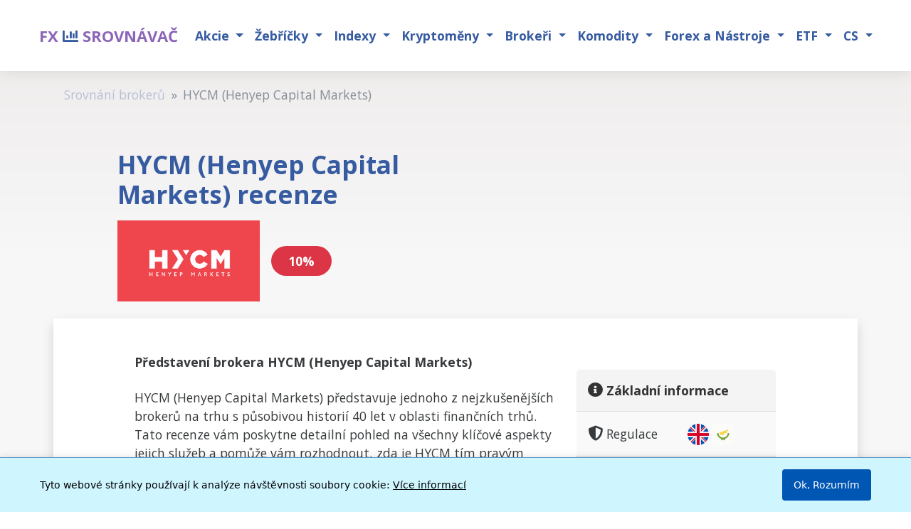

--- FILE ---
content_type: text/html;charset=utf-8
request_url: https://www.forexsrovnavac.cz/recenze/cs/hycm-henyep-capital-markets
body_size: 17896
content:
<!doctype html>
<html class="h-100" lang="cs">
<head>
    <meta charset="utf-8">
    <meta http-equiv="X-UA-Compatible" content="IE=edge">
    <meta name="viewport" content="width=device-width, initial-scale=1, shrink-to-fit=no">
    <title>HYCM (Henyep Capital Markets) recenze, poplatky a (ne)výhody v roce [2026]</title>
    <meta name="description" content="HYCM (Henyep Capital Markets) recenze a naše hodnocení v roce 2026. Poplatky, demo účet, aplikace, minimální vklad a výběr, možnosti obchodování. Více v recenzi HYCM (Henyep Capital Markets)">
    <meta name="robots" content="follow, index, max-snippet:-1, max-video-preview:-1, max-image-preview:large">
    <meta name="google-site-verification" content="l89qOWzX86DJpmFJuEyAAdrpNqhMePOFMZ-WYdHUYjw">
    <meta name="author" content="Martin Krpenský">
    <meta property="article:published_time" content="2021-05-06T23:01:16+02:00">
    <meta property="article:modified_time" content="2024-11-22T21:17:43+01:00">
    <link rel="canonical" href="https://www.forexsrovnavac.cz/recenze/cs/hycm-henyep-capital-markets">
    <link rel="preload" href="/bower_components/font-awesome/webfonts/fa-brands-400.woff2" as="font" type="font/woff2" crossorigin="anonymous">
    <link rel="preload" href="/bower_components/font-awesome/webfonts/fa-solid-900.woff2" as="font" type="font/woff2" crossorigin="anonymous">
    <link rel="preload" href="/bower_components/font-awesome/webfonts/fa-regular-400.woff2" as="font" type="font/woff2" crossorigin="anonymous">
    <link rel="icon" href="/assets/img/favicon.ico">
    <link rel="stylesheet" href="/style_components/index.min.css">
    <link rel="stylesheet" href="/github_components/yamm/dist/yamm.min.css">
    <link rel="stylesheet" href="/forecast/templates/production/tabbroker.css">
    <meta property="og:title" content="HYCM (Henyep Capital Markets) recenze, poplatky a (ne)výhody v roce [2026]">
    <meta property="og:description" content="HYCM (Henyep Capital Markets) recenze a naše hodnocení v roce 2026. Poplatky, demo účet, aplikace, minimální vklad a výběr, možnosti obchodování. Více v recenzi HYCM (Henyep Capital Markets)">
    <meta property="og:locale" content="cs-CZ">
    <meta property="og:type" content="article">
    <meta property="og:site_name" content="ForexSrovnavac.cz">
    <meta property="og:url" content="https://www.forexsrovnavac.cz/recenze/cs/hycm-henyep-capital-markets">
    <meta property="og:image" content="https://www.forexsrovnavac.cz/logo/hycm-henyep-capital-markets">
    <meta property="og:image:alt" content="HYCM (Henyep Capital Markets) logo">
<link rel="preload" href="https://fonts.googleapis.com/css2?family=Open+Sans:ital,wght@0,300;0,400;0,500;0,700;1,300;1,400;1,500;1,700&display=swap" as="style" onload="this.onload=null;this.rel='stylesheet'">
	<link rel="alternate" href="https://www.forexsrovnavac.cz/review/en/hycm-henyep-capital-markets" hreflang="en">
	<link rel="alternate" href="https://www.forexsrovnavac.cz/recenze/cs/hycm-henyep-capital-markets" hreflang="cs">
	<link rel="alternate" href="https://www.forexsrovnavac.cz/erfahrungen/de/hycm-henyep-capital-markets" hreflang="de">
	<link rel="alternate" href="https://www.forexsrovnavac.cz/opinie/pl/hycm-henyep-capital-markets" hreflang="pl">
	<link rel="alternate" href="https://www.forexsrovnavac.cz/recensie/nl/hycm-henyep-capital-markets" hreflang="nl">
	<link rel="alternate" href="https://www.forexsrovnavac.cz/avis/fr/hycm-henyep-capital-markets" hreflang="fr">
	<link rel="alternate" href="https://www.forexsrovnavac.cz/opiniones/es/hycm-henyep-capital-markets" hreflang="es">
	<link rel="alternate" href="https://www.forexsrovnavac.cz/recensione/it/hycm-henyep-capital-markets" hreflang="it">
	<link rel="alternate" href="https://www.forexsrovnavac.cz/recenzia/sk/hycm-henyep-capital-markets" hreflang="sk">
	<link rel="alternate" href="https://www.forexsrovnavac.cz/recenzii/ro/hycm-henyep-capital-markets" hreflang="ro">
<script async src="https://www.googletagmanager.com/gtag/js?id=G-EQY2DNX7JQ"></script>
<script>
  window.dataLayer = window.dataLayer || [];
  function gtag(){dataLayer.push(arguments);}
  gtag('js', new Date());
  gtag('config', 'G-EQY2DNX7JQ');
</script>
<script src="/forecast/templates/production/cookie/cookiecs.js" defer></script>
<script type="application/ld+json">
{
  "@context": "https://schema.org",
  "@type": "WebSite",
  "name": "Forex Srovnávač",
  "alternateName": "Forexsrovnávač",
  "url": "https://www.forexsrovnavac.cz",
  "inLanguage": "cs",
  "publisher": {
    "@type": "Organization",
    "name": "Forexsrovnávač",
    "url": "https://www.forexsrovnavac.cz"
  }
}
</script><script type="application/ld+json"> { "@context": "https://schema.org/", "@type": "Product", "name": "HYCM (Henyep Capital Markets)", "review": { "@type": "Review", "reviewRating": { "@type": "Rating", "ratingValue": "10", "bestRating": "100", "worstRating": "0" }, "author": { "@type": "Person", "name": "Martin Krpenský" }, "reviewBody": "Recenze brokera HYCM (Henyep Capital Markets)" }, "positiveNotes": { "@type": "ItemList", "itemListElement": [          { "@type": "ListItem", "position": 1, "name": "Aplikace nabízí alespoň 20 video kurzů od MTE-Media, které jsou rozděleny podle úrovně zkušeností." }      , { "@type": "ListItem", "position": 2, "name": "Kryptoměnové CFD jsou dostupné prostřednictvím entity regulované CIMA na Kajmanských ostrovech." }      , { "@type": "ListItem", "position": 3, "name": "Burzovně obchodované cenné papíry (non-CFD) jsou dostupné prostřednictvím samostatné platformy Henyep Securities." }      , { "@type": "ListItem", "position": 4, "name": "Účet HYCM Raw nabízí konkurenceschopné ceny, s celkovými náklady asi 0,6 pipů pro EUR/USD (po započítání provize)." }        ] }, "negativeNotes": { "@type": "ItemList", "itemListElement": [          { "@type": "ListItem", "position": 1, "name": "Ačkoliv se vzdělávací obsah zlepšil, je stále omezený ve srovnání s nejlepšími brokery v této kategorii." }      , { "@type": "ListItem", "position": 2, "name": "HYCM entity neposkytuje žádnou regulatorní ochranu pro investory." }      , { "@type": "ListItem", "position": 3, "name": "Kryptoměnové CFD nejsou nabízeny EU entitou HYCM (a jsou omezeny kvůli regulacím ve Velké Británii pro maloobchodní klienty)." }        ] } } </script>
<script type="application/ld+json"> { "@context": "https://schema.org", "@type": "Article", "headline": "HYCM (Henyep Capital Markets) recenze", "image": "https://www.forexsrovnavac.cz/mag/wp-content/uploads/gravatar/author-mag-1.jpeg", "author": { "@type": "Person", "name": "Martin Krpenský", "url": "https://www.forexsrovnavac.cz/mag/author/mag/", "image": "https://www.forexsrovnavac.cz/mag/wp-content/uploads/gravatar/author-mag-1.jpeg", "description": "Specializuji se na bezpečnost v oblasti brokerů, s důrazem na rychlé rozpoznání podvodných brokerů a ochranu uživatelů před jejich praktikami. Díky mým zkušenostem s brokerským prostředím a podrobným znalostem regulačních pravidel nejen odhaluji rizika, ale také poskytuji analýzy trhu, které uživatelům pomáhají lépe se orientovat ve finančních příležitostech a hrozbách." }, "datePublished": "2021-05-06 23:01:16.368", "dateModified": "2024-11-22 21:17:43.58", "mainEntityOfPage": { "@type": "WebPage", "@id": "https://www.forexsrovnavac.cz/recenze/cs/hycm-henyep-capital-markets" } } </script>
<style> h1, h2, h3 { color: #365ba1; margin: 30px 0 15px 0; padding: 0; line-height: 1.2; } h1:hover, h2:hover, h3:hover { color: #F2BB05; transition: color 0.3s ease; } .h1-mobile { font-size: 3rem; font-weight: 700; } @media (max-width: 575.98px) { .h1-mobile { font-size: 2.2rem; } h1, h2, h3 { text-align: center; margin: 35px 0 15px 0; } } h1 { font-size: 32px; font-weight: 700; margin-top: 40px; } h2 { font-size: 24px; font-weight: 700; border-left: 5px solid #F2BB05; padding-left: 12px; margin-top: 30px; } h3 { font-size: 20px; font-weight: 400; color: #293b61; border-left: 5px solid #F2BB05; padding-left: 12px; margin-top: 25px; } </style>
<script type="application/ld+json">  </script>
</head>
<body class="d-flex flex-column h-100">
<header class="sticky-top -fixed-top" itemscope itemtype="http://schema.org/WPHeader">
    <nav class="navbar navbar-expand-lg navbar-light bg-light yamm" data-spy="affix" data-offset-top="556" itemscope itemtype="http://schema.org/SiteNavigationElement">
        <div class="container">
                <a class="navbar-brand text-uppercase text-secondary font-weight-bold mr-3" href="/cs" itemprop="url">
                <span>
                    FX
                </span>
                <i class="far fa-chart-bar text-primary font-weight-bold" aria-hidden="true" role="img"></i>
                <span itemprop="name">SROVNÁVAČ</span>
                
            </a>
            <button class="navbar-toggler" type="button" data-toggle="collapse" data-target="#navbar-container" aria-controls="navbar-container" aria-expanded="false" aria-label="Toggle navigation">
                <span class="navbar-toggler-icon"></span>
            </button>

            <div class="collapse navbar-collapse" id="navbar-container">
                

<ul class="navbar-nav mr-auto" itemscope itemtype="https://schema.org/SiteNavigationElement">
 <li class="active dropdown yamm-fw">
   <a class="nav-link dropdown-toggle" data-toggle="dropdown" href="#" itemprop="url">
     <span itemprop="name">Akcie</span>
     <span class="sr-only">(current)</span>
   </a>
   <div class="dropdown-menu">
     <div class="yamm-content">
       <div class="row">
         <div class="col-sm-4">
           Populární akcie
           <small class="text-icons">
             <i class="fas fa-chart-line" role="img"></i>
           </small>
           <ul class="list-unstyled">
             <li><a class="dropdown-item" href="/cs/americke-akcie-kurzy/tesla" itemprop="url"><span itemprop="name">Tesla</span></a></li>
             <li><a class="dropdown-item" href="/cs/ceske-akcie-kurzy/cez" itemprop="url"><span itemprop="name">ČEZ</span></a></li>
             <li><a class="dropdown-item" href="/cs/americke-akcie-kurzy/apple" itemprop="url"><span itemprop="name">Apple</span></a></li>
             <li><a class="dropdown-item" href="/cs/americke-akcie-kurzy/amazon" itemprop="url"><span itemprop="name">Amazon</span></a></li>
             <li><a class="dropdown-item" href="/cs/cinske-akcie-kurzy/nio" itemprop="url"><span itemprop="name">NIO</span></a></li>
             <li><a class="dropdown-item" href="/cs/americke-akcie-kurzy/meta-facebook" itemprop="url"><span itemprop="name">Meta</span></a></li>
             <li><a class="dropdown-item" href="/cs/americke-akcie-kurzy/microsoft" itemprop="url"><span itemprop="name">Microsoft</span></a></li>
             <li><a class="dropdown-item" href="/cs/americke-akcie-kurzy/nvidia" itemprop="url"><span itemprop="name">Nvidia</span></a></li>
             <li><a class="dropdown-item" href="/cs/americke-akcie-kurzy/palantir" itemprop="url"><span itemprop="name">Palantir</span></a></li>
             <li><a class="dropdown-item" href="/cs/americke-akcie-kurzy/intel" itemprop="url"><span itemprop="name">Intel</span></a></li>
             <li><a class="dropdown-item" href="/cs/americke-akcie-kurzy/netflix" itemprop="url"><span itemprop="name">Netflix</span></a></li>
             <li><a class="dropdown-item" href="/cs/americke-akcie-kurzy/alphabet-google" itemprop="url"><span itemprop="name">Google</span></a></li>
             <li><a class="dropdown-item" href="/cs/usa-mid-cap-akcie-kurzy/novavax" itemprop="url"><span itemprop="name">Novavax</span></a></li>
           </ul>
         </div>
         <div class="col-sm-4">
           Evropa
           <small class="text-icons">
             <i class="fas fa-globe-europe" role="img"></i>
           </small>
           <ul class="list-unstyled">
             <li><a class="dropdown-item" href="/cs/ceske-akcie-kurzy" itemprop="url"><span itemprop="name">Česko</span></a></li>
             <li><a class="dropdown-item" href="/cs/francouzske-akcie-kurzy" itemprop="url"><span itemprop="name">Francie</span></a></li>
             <li><a class="dropdown-item" href="/cs/britske-akcie-kurzy" itemprop="url"><span itemprop="name">Velká Británie</span></a></li>
             <li><a class="dropdown-item" href="/cs/nemecke-akcie-kurzy" itemprop="url"><span itemprop="name">Německo</span></a></li>
             <li><a class="dropdown-item" href="/cs/nizozemske-akcie-kurzy" itemprop="url"><span itemprop="name">Nizozemsko</span></a></li>
             <li><a class="dropdown-item" href="/cs/spanelske-akcie-kurzy" itemprop="url"><span itemprop="name">Španělsko</span></a></li>
             <li><a class="dropdown-item" href="/cs/italske-akcie-kurzy" itemprop="url"><span itemprop="name">Itálie</span></a></li>
             <li><a class="dropdown-item" href="/cs/svycarske-akcie-kurzy" itemprop="url"><span itemprop="name">Švýcarsko</span></a></li>
             <li><a class="dropdown-item" href="/cs/finske-akcie-kurzy" itemprop="url"><span itemprop="name">Finsko</span></a></li>
             <li><a class="dropdown-item" href="/cs/rakouske-akcie-kurzy" itemprop="url"><span itemprop="name">Rakousko</span></a></li>
             <li><a class="dropdown-item" href="/cs/danske-akcie-kurzy" itemprop="url"><span itemprop="name">Dánsko</span></a></li>
             <li><a class="dropdown-item" href="/cs/irske-akcie-kurzy" itemprop="url"><span itemprop="name">Irsko</span></a></li>
             <li><a class="dropdown-item" href="/cs/polske-akcie-kurzy" itemprop="url"><span itemprop="name">Polsko</span></a></li>
             <li><a class="dropdown-item" href="/cs/svedske-akcie-kurzy" itemprop="url"><span itemprop="name">Švédsko</span></a></li>
             <li><a class="dropdown-item" href="/cs/norske-akcie-kurzy" itemprop="url"><span itemprop="name">Norsko</span></a></li>
             <li><a class="dropdown-item" href="/cs/recke-akcie-kurzy" itemprop="url"><span itemprop="name">Řecko</span></a></li>
           </ul>
         </div>
         <div class="col-sm-4">
           USA
           <small class="text-icons">
             <i class="fas fa-flag-usa" role="img"></i>
           </small>
           <ul class="list-unstyled">
             <li><a class="dropdown-item" href="/cs/americke-akcie-kurzy" itemprop="url"><span itemprop="name">USA akcie - BIG CAP</span></a></li>
             <li><a class="dropdown-item" href="/cs/usa-mid-cap-akcie-kurzy" itemprop="url"><span itemprop="name">Mid cap</span></a></li>
             <li><a class="dropdown-item" href="/cs/small-cap-akcie-kurzy" itemprop="url"><span itemprop="name">Small cap</span></a></li>
             <li><a class="dropdown-item" href="/cs/micro-cap-akcie-kurzy" itemprop="url"><span itemprop="name">Micro cap</span></a></li>
             <li><a class="dropdown-item" href="/cs/nove-akcie-na-americke-burze-kurzy" itemprop="url"><span itemprop="name">Nové akcie v USA</span></a></li>
             <li><a class="dropdown-item" href="/cs/ipo-2022-kurzy" itemprop="url"><span itemprop="name">IPO 2022</span></a></li>
             <li><a class="dropdown-item" href="/cs/ipo-kurzy" itemprop="url"><span itemprop="name">IPO 2021</span></a></li>
             <li><a class="dropdown-item" href="/cs/bitcoin-akcie-kurzy" itemprop="url"><span itemprop="name">Bitcoin akcie</span></a></li>
           </ul>
         </div>
       </div>
       <div class="row mt-3">
         <div class="col-sm-4">
           Svět
           <small class="text-icons">
             <i class="fas fa-globe" role="img"></i>
           </small>
           <ul class="list-unstyled">
             <li><a class="dropdown-item" href="/cs/cinske-akcie-kurzy" itemprop="url"><span itemprop="name">Čína</span></a></li>
             <li><a class="dropdown-item" href="/cs/hong-kong-akcie-kurzy" itemprop="url"><span itemprop="name">Hong Kong</span></a></li>
             <li><a class="dropdown-item" href="/cs/australske-akcie-kurzy" itemprop="url"><span itemprop="name">Austrálie</span></a></li>
             <li><a class="dropdown-item" href="/cs/kanadske-akcie-kurzy" itemprop="url"><span itemprop="name">Kanada</span></a></li>
             <li><a class="dropdown-item" href="/cs/japonske-akcie-kurzy" itemprop="url"><span itemprop="name">Japonsko</span></a></li>
             <li><a class="dropdown-item" href="/cs/jizni-korea-akcie-kurzy" itemprop="url"><span itemprop="name">Jižní Korea</span></a></li>
             <li><a class="dropdown-item" href="/cs/akcie-novy-zeland-kurzy" itemprop="url"><span itemprop="name">Nový Zéland</span></a></li>
             <li><a class="dropdown-item" href="/cs/izraelske-akcie-kurzy" itemprop="url"><span itemprop="name">Izrael</span></a></li>
             <li><a class="dropdown-item" href="/cs/singapurske-akcie-kurzy" itemprop="url"><span itemprop="name">Singapur</span></a></li>
             <li><a class="dropdown-item" href="/cs/brazilske-akcie-kurzy" itemprop="url"><span itemprop="name">Brazílie</span></a></li>
             <li><a class="dropdown-item" href="/cs/jihoafricke-akcie-kurzy" itemprop="url"><span itemprop="name">Jižní Afrika</span></a></li>
             <li><a class="dropdown-item" href="/cs/saudsko-arabske-akcie-kurzy" itemprop="url"><span itemprop="name">Saúdská Arábie</span></a></li>
             <li><a class="dropdown-item" href="/cs/turecke-akcie-kurzy" itemprop="url"><span itemprop="name">Turecko</span></a></li>
             <li><a class="dropdown-item" href="/cs/indoneske-akcie-kurzy" itemprop="url"><span itemprop="name">Indonésie</span></a></li>
             <li><a class="dropdown-item" href="/cs/malajsijske-akcie-kurzy" itemprop="url"><span itemprop="name">Malajsie</span></a></li>
             <li><a class="dropdown-item" href="/cs/indicke-akcie-kurzy" itemprop="url"><span itemprop="name">Indie</span></a></li>
             <li><a class="dropdown-item" href="/cs/taiwanske-akcie-kurzy" itemprop="url"><span itemprop="name">Taiwan</span></a></li>
             <li><a class="dropdown-item" href="/cs/thajske-akcie-kurzy" itemprop="url"><span itemprop="name">Thajsko</span></a></li>
             <li><a class="dropdown-item" href="/cs/ruske-akcie-kurzy" itemprop="url"><span itemprop="name">Rusko</span></a></li>
           </ul>
         </div>
         <div class="col-sm-4">
           Dividendové akcie
           <small class="text-icons">
             <i class="fas fa-money-bill-wave" role="img"></i>
           </small>
           <ul class="list-unstyled">
             <li><a class="dropdown-item" href="/cs/dividendovi-aristokrate-akcie-kurzy" itemprop="url"><span itemprop="name">👑 Dividendoví aristokraté</span></a></li>
             <li><a class="dropdown-item" href="/cs/dividendovi-kralove-akcie-kurzy" itemprop="url"><span itemprop="name">🤴 Dividendoví králové</span></a></li>
             <li><a class="dropdown-item" href="/mag/14-akcii-ktere-vyplaceji-mesicni-dividendu/" itemprop="url"><span itemprop="name">Měsíční dividendy</span></a></li>
             <li><a class="dropdown-item" href="/cs/americke-dividendove-akcie-kurzy" itemprop="url"><span itemprop="name">Americké dividendové akcie</span></a></li>
             <li><a class="dropdown-item" href="/mag/ceske-dividendove-akcie/" itemprop="url"><span itemprop="name">České dividendové akcie</span></a></li>
             <li><a class="dropdown-item" href="/mag/nemecke-dividendove-akcie/" itemprop="url"><span itemprop="name">Německé dividendové akcie</span></a></li>
             <li><a class="dropdown-item" href="/mag/nejlepsi-dividendove-akcie-nejvyssi-dividendy-v-roce-2023/" itemprop="url"><span itemprop="name">Nejlepší dividendové akcie</span></a></li>
           </ul>
         </div>
         <div class="col-sm-4">
           Vzdělávání
           <small class="text-icons">
             <i class="fas fa-book" role="img"></i>
           </small>
           <ul class="list-unstyled">
             <li><a class="dropdown-item" href="/mag/rubrika/akcie/" itemprop="url"><span itemprop="name">Co jsou to akcie?</span></a></li>
             <li><a class="dropdown-item" href="/mag/akciovy-trh-zakladni-informace/" itemprop="url"><span itemprop="name">Jak funguje akciový trh?</span></a></li>
             <li><a class="dropdown-item" href="/mag/jak-investovat-a-koupit-akcie-online/" itemprop="url"><span itemprop="name">Jak koupit akcie?</span></a></li>
             <li><a class="dropdown-item" href="/mag/frakcni-akcie/" itemprop="url"><span itemprop="name">Frakční akcie</span></a></li>
             <li><a class="dropdown-item" href="/mag/dividenda/" itemprop="url"><span itemprop="name">Dividendy</span></a></li>
             <li><a class="dropdown-item" href="/mag/novinky-z-akcioveho-trhu-vsechny-nase-clanky/" itemprop="url"><span itemprop="name">Novinky z akciového trhu</span></a></li>
           </ul>
         </div>
       </div>
       <div class="row mt-3">
         <div class="col-sm-12">
           Akcie dle odvětví
           <small class="text-icons">
             <i class="fas fa-industry" role="img"></i>
           </small>
         </div>
         <div class="col-sm-4">
           Doprava
           <ul class="list-unstyled">
             <li><a class="dropdown-item" href="/cs/elektromobily-elektromobilita-akcie-kurzy" itemprop="url"><span itemprop="name">🚘 Elektromobilita</span></a></li>
             <li><a class="dropdown-item" href="/cs/nejvetsi-vyrobci-automobilu-kurzy" itemprop="url"><span itemprop="name">🚗 Výrobci automobilů</span></a></li>
             <li><a class="dropdown-item" href="/cs/nejvetsi-aerolinky-kurzy" itemprop="url"><span itemprop="name">✈️ Aerolinky</span></a></li>
             <li><a class="dropdown-item" href="/cs/nejvetsi-letiste-sveta-kurzy" itemprop="url"><span itemprop="name">🛫 Letiště</span></a></li>
             <li><a class="dropdown-item" href="/cs/vyrobci-letadel-kurzy" itemprop="url"><span itemprop="name">✈️ Výrobci letadel</span></a></li>
             <li><a class="dropdown-item" href="/cs/pristavy-akcie-kurzy" itemprop="url"><span itemprop="name">⚓ Přístavy</span></a></li>
             <li><a class="dropdown-item" href="/cs/zeleznicni-akcie-kurzy" itemprop="url"><span itemprop="name">🚂 Železnice</span></a></li>
             <li><a class="dropdown-item" href="/cs/postovni-akcie-kurzy" itemprop="url"><span itemprop="name">📦 Pošty a Kurýrní služby</span></a></li>
           </ul>
         </div>
         <div class="col-sm-4">
           Technologie a Energie
           <ul class="list-unstyled">
             <li><a class="dropdown-item" href="/cs/technologicke-akcie-kurzy" itemprop="url"><span itemprop="name">💻 Technologie</span></a></li>
             <li><a class="dropdown-item" href="/cs/umela-inteligence-ai-akcie-kurzy" itemprop="url"><span itemprop="name">👨🏻‍💻 Umělá inteligence (AI)</span></a></li>
             <li><a class="dropdown-item" href="/cs/akcie-kvantovych-pocitacu-kurzy" itemprop="url"><span itemprop="name">🎆 Kvantové počítače</span></a></li>
             <li><a class="dropdown-item" href="/cs/vyrobci-cipu-akcie-kurzy" itemprop="url"><span itemprop="name">📟 Čipy a Polovodiče</span></a></li>
             <li><a class="dropdown-item" href="/cs/5g-spolecnosti-kurzy" itemprop="url"><span itemprop="name">📶 Odvětví 5G</span></a></li>
             <li><a class="dropdown-item" href="/cs/e-commerce-akcie-kurzy" itemprop="url"><span itemprop="name">🛍️ E-Commerce</span></a></li>
             <li><a class="dropdown-item" href="/cs/metaverse-akcie-kurzy" itemprop="url"><span itemprop="name">👨‍💻 Metaverse</span></a></li>
             <li><a class="dropdown-item" href="/cs/herni-prumysl-akcie-kurzy" itemprop="url"><span itemprop="name">🎮 Gaming</span></a></li>
           </ul>
           <div class="mt-2">
             Energie a suroviny
           </div>
           <ul class="list-unstyled">
             <li><a class="dropdown-item" href="/cs/energeticke-akcie-kurzy" itemprop="url"><span itemprop="name">🔋 Energetika</span></a></li>
             <li><a class="dropdown-item" href="/cs/ropne-akcie-kurzy" itemprop="url"><span itemprop="name">🛢 Ropa a plyn</span></a></li>
             <li><a class="dropdown-item" href="/cs/akcie-tezaru-zlata-kurzy" itemprop="url"><span itemprop="name">🧈 Zlato</span></a></li>
             <li><a class="dropdown-item" href="/cs/vodikove-akcie-kurzy" itemprop="url"><span itemprop="name">⚛️ Vodík</span></a></li>
             <li><a class="dropdown-item" href="/cs/uranove-akcie-kurzy" itemprop="url"><span itemprop="name">☢︎ Uran</span></a></li>
             <li><a class="dropdown-item" href="/cs/chemikalie-akcie-kurzy" itemprop="url"><span itemprop="name">🧪 Chemikálie</span></a></li>
           </ul>
         </div>
         <div class="col-sm-4">
           Finance a Spotřebitelské zboží
           <ul class="list-unstyled">
             <li><a class="dropdown-item" href="/cs/banky-akcie-kurzy" itemprop="url"><span itemprop="name">🏦 Banky</span></a></li>
             <li><a class="dropdown-item" href="/cs/akcie-pojistoven-kurzy" itemprop="url"><span itemprop="name">🏦 Pojištění</span></a></li>
           </ul>
           <div class="mt-2">
             Spotřebitelské zboží
           </div>
           <ul class="list-unstyled">
             <li><a class="dropdown-item" href="/cs/vyrobci-alkoholu-akcie-kurzy" itemprop="url"><span itemprop="name">🍷 Alkoholické nápoje</span></a></li>
             <li><a class="dropdown-item" href="/cs/restaurace-akcie-kurzy" itemprop="url"><span itemprop="name">🍔 Restaurace</span></a></li>
             <li><a class="dropdown-item" href="/cs/tabakove-akcie-kurzy" itemprop="url"><span itemprop="name">🚬 Tabák</span></a></li>
             <li><a class="dropdown-item" href="/cs/hotely-kurzy" itemprop="url"><span itemprop="name">🏨 Hotely</span></a></li>
             <li><a class="dropdown-item" href="/cs/akcie-seznamky-kurzy" itemprop="url"><span itemprop="name">🥰 Online Seznamky</span></a></li>
           </ul>
           <div class="mt-2">
             Ostatní odvětví
           </div>
           <ul class="list-unstyled">
             <li><a class="dropdown-item" href="/cs/farmaceuticke-spolecnosti-kurzy" itemprop="url"><span itemprop="name">💊 Farmaceutické firmy</span></a></li>
             <li><a class="dropdown-item" href="/cs/vesmirne-akcie-kurzy" itemprop="url"><span itemprop="name">👽 Vesmír</span></a></li>
             <li><a class="dropdown-item" href="/cs/farmarske-akcie-kurzy" itemprop="url"><span itemprop="name">🌾 Zemědělství</span></a></li>
             <li><a class="dropdown-item" href="/mag/akcie-zbrojarskych-firem-investice-v-obrannem-sektoru/" itemprop="url"><span itemprop="name">🛡️ Zbrojařské firmy</span></a></li>
           </ul>
         </div>
       </div>
     </div>
   </div>
 </li>
 <li class="dropdown">
   <a class="nav-link dropdown-toggle" href="#" id="rankingsDropdown" role="button" data-toggle="dropdown" aria-haspopup="true" aria-expanded="false" itemprop="url">
     <span itemprop="name">Žebříčky</span>
   </a>
   <div class="dropdown-menu" aria-labelledby="rankingsDropdown">
     <ul class="list-unstyled">
       <li>
         <a class="dropdown-item" href="/cs/bitcoinove-etf-kurzy" itemprop="url">
           <span itemprop="name">Bitcoinové ETF</span>
         </a>
       </li>
       <li>
         <a class="dropdown-item" href="/cs/nejvetsi-firmy-sveta-seznam" itemprop="url">
           <span itemprop="name">Největší firmy světa (TOP 100)</span>
         </a>
       </li>
       <li>
         <a class="dropdown-item" href="/cs/nejziskovejsi-firmy-sveta-akcie-kurzy" itemprop="url">
           <span itemprop="name">Nejziskovější firmy na světě</span>
         </a>
       </li>
     </ul>
   </div>
 </li>
 <li class="dropdown yamm-fw">
   <a class="nav-link dropdown-toggle" data-toggle="dropdown" href="#" itemprop="url">
     <span itemprop="name">Indexy</span>
   </a>
   <div class="dropdown-menu">
     <div class="yamm-content">
       <div class="row">
         <div class="col-sm-4">
           Přehled indexů
           <small class="text-icons">
             <i class="fas fa-chart-bar" role="img"></i>
           </small>
           <ul class="list-unstyled">
             <li><a class="dropdown-item" href="/cs/burzovni-akciove-indexy-kurzy" itemprop="url"><span itemprop="name">Všechny burzovní indexy</span></a></li>
           </ul>
           <div class="mt-3">
             Seznamy firem dle indexu
           </div>
           <ul class="list-unstyled">
             <li><a class="dropdown-item" href="/mag/seznam-firem-v-indexu-sp-500/" itemprop="url"><span itemprop="name">S&P 500</span></a></li>
             <li><a class="dropdown-item" href="/cs/spolecnosti-v-indexu-dow-jones-kurzy" itemprop="url"><span itemprop="name">Dow Jones 30</span></a></li>
             <li><a class="dropdown-item" href="/cs/seznam-spolecnosti-nasdaq-100-kurzy" itemprop="url"><span itemprop="name">Nasdaq 100</span></a></li>
             <li><a class="dropdown-item" href="/cs/firmy-v-indexu-cac-40-kurzy" itemprop="url"><span itemprop="name">CAC 40</span></a></li>
             <li><a class="dropdown-item" href="/cs/spolecnosti-v-indexu-dax-40-kurzy" itemprop="url"><span itemprop="name">DAX 40</span></a></li>
             <li><a class="dropdown-item" href="/cs/slozeni-indexu-px-akcie-kurzy" itemprop="url"><span itemprop="name">PX</span></a></li>
           </ul>
         </div>
         <div class="col-sm-4">
           Spojené státy
           <small class="text-icons">
             <i class="fas fa-flag-usa" role="img"></i>
           </small>
           <ul class="list-unstyled">
             <li><a class="dropdown-item" href="/cs/burzovni-akciove-indexy-kurzy/sp-500-index-usa" itemprop="url"><span itemprop="name">S&P 500</span></a></li>
             <li><a class="dropdown-item" href="/cs/burzovni-akciove-indexy-kurzy/dow-30-index-usa" itemprop="url"><span itemprop="name">Dow Jones 30</span></a></li>
             <li><a class="dropdown-item" href="/cs/burzovni-akciove-indexy-kurzy/nasdaq-index-usa" itemprop="url"><span itemprop="name">NASDAQ</span></a></li>
             <li><a class="dropdown-item" href="/cs/burzovni-akciove-indexy-kurzy/nyse-composite-dj-usa" itemprop="url"><span itemprop="name">NYSE COMPOSITE (DJ)</span></a></li>
             <li><a class="dropdown-item" href="/cs/burzovni-akciove-indexy-kurzy/nyse-amex-composite-index-usa" itemprop="url"><span itemprop="name">NYSE AMEX COMPOSITE</span></a></li>
             <li><a class="dropdown-item" href="/cs/burzovni-akciove-indexy-kurzy/russell-2000-index" itemprop="url"><span itemprop="name">Russell 2000</span></a></li>
             <li><a class="dropdown-item" href="/cs/burzovni-akciove-indexy-kurzy/vix-cboe-index-strachu" itemprop="url"><span itemprop="name">VIX CBOE index strachu</span></a></li>
           </ul>
           <div class="mt-3">
             Evropa
           </div>
           <ul class="list-unstyled">
             <li><a class="dropdown-item" href="/cs/burzovni-akciove-indexy-kurzy/ftse-100-index-uk" itemprop="url"><span itemprop="name">FTSE 100 UK</span></a></li>
             <li><a class="dropdown-item" href="/cs/burzovni-akciove-indexy-kurzy/dax-30-index" itemprop="url"><span itemprop="name">DAX 40</span></a></li>
             <li><a class="dropdown-item" href="/cs/burzovni-akciove-indexy-kurzy/francie-40-cac-40-index" itemprop="url"><span itemprop="name">CAC 40</span></a></li>
             <li><a class="dropdown-item" href="/cs/burzovni-akciove-indexy-kurzy/euro-stoxx-50-index" itemprop="url"><span itemprop="name">Euro Stoxx 50</span></a></li>
<li><a class="dropdown-item" href="/cs/burzovni-akciove-indexy-kurzy/euro-stoxx-50-index" itemprop="url"><span itemprop="name">Euro Stoxx 50</span></a></li>
             <li><a class="dropdown-item" href="/cs/burzovni-akciove-indexy-kurzy/euronext-100-index-evropa" itemprop="url"><span itemprop="name">Euronext 100</span></a></li>
             <li><a class="dropdown-item" href="/cs/burzovni-akciove-indexy-kurzy/bel-20-index-belgie" itemprop="url"><span itemprop="name">BEL 20</span></a></li>
             <li><a class="dropdown-item" href="/cs/burzovni-akciove-indexy-kurzy/moex-index-rusko" itemprop="url"><span itemprop="name">MOEX Russia</span></a></li>
             <li><a class="dropdown-item" href="/cs/burzovni-akciove-indexy-kurzy/cboe-uk-100-index-uk" itemprop="url"><span itemprop="name">Cboe UK 100</span></a></li>
             <li><a class="dropdown-item" href="/cs/burzovni-akciove-indexy-kurzy/aex-amsterdam-index" itemprop="url"><span itemprop="name">AEX Amsterdam</span></a></li>
           </ul>
         </div>
         <div class="col-sm-4">
           Asie
           <small class="text-icons">
             <i class="fas fa-globe-asia" role="img"></i>
           </small>
           <ul class="list-unstyled">
             <li><a class="dropdown-item" href="/cs/burzovni-akciove-indexy-kurzy/nikkei-225-japonsko" itemprop="url"><span itemprop="name">Nikkei 225</span></a></li>
             <li><a class="dropdown-item" href="/cs/burzovni-akciove-indexy-kurzy/hang-seng-index-hong-kong" itemprop="url"><span itemprop="name">HANG SENG Hong Kong</span></a></li>
             <li><a class="dropdown-item" href="/cs/burzovni-akciove-indexy-kurzy/sse-composite-index-sanghaj" itemprop="url"><span itemprop="name">SSE Composite Šanghaj</span></a></li>
             <li><a class="dropdown-item" href="/cs/burzovni-akciove-indexy-kurzy/sti-index-singapur" itemprop="url"><span itemprop="name">STI Index Singapur</span></a></li>
             <li><a class="dropdown-item" href="/cs/burzovni-akciove-indexy-kurzy/kospi-composite-index-korea" itemprop="url"><span itemprop="name">KOSPI Composite Korea</span></a></li>
             <li><a class="dropdown-item" href="/cs/burzovni-akciove-indexy-kurzy/tsec-weighted-index-taiwan" itemprop="url"><span itemprop="name">TSEC weighted Taiwan</span></a></li>
             <li><a class="dropdown-item" href="/cs/burzovni-akciove-indexy-kurzy/jakarta-composite-index" itemprop="url"><span itemprop="name">Jakarta Composite</span></a></li>
             <li><a class="dropdown-item" href="/cs/burzovni-akciove-indexy-kurzy/sp-bse-sensex-bombay" itemprop="url"><span itemprop="name">S&P BSE SENSEX Bombay</span></a></li>
             <li><a class="dropdown-item" href="/cs/burzovni-akciove-indexy-kurzy/ftse-klci-index-burza-malaysia" itemprop="url"><span itemprop="name">FTSE KLCI Malaysia</span></a></li>
           </ul>
           <div class="mt-3">
             Oceánie a Amerika
           </div>
           <ul class="list-unstyled">
             <li><a class="dropdown-item" href="/cs/burzovni-akciove-indexy-kurzy/spasx-200-australie" itemprop="url"><span itemprop="name">S&P/ASX 200 Austrálie</span></a></li>
             <li><a class="dropdown-item" href="/cs/burzovni-akciove-indexy-kurzy/all-ordinaries-index-australie" itemprop="url"><span itemprop="name">All ordinaries Austrálie</span></a></li>
             <li><a class="dropdown-item" href="/cs/burzovni-akciove-indexy-kurzy/spnzx-50-index-novy-zeland" itemprop="url"><span itemprop="name">S&P/NZX 50 Nový Zéland</span></a></li>
             <li><a class="dropdown-item" href="/cs/burzovni-akciove-indexy-kurzy/sptsx-composite-index-toronto" itemprop="url"><span itemprop="name">S&P/TSX Composite Toronto</span></a></li>
             <li><a class="dropdown-item" href="/cs/burzovni-akciove-indexy-kurzy/ibovesta-index-sao-paolo" itemprop="url"><span itemprop="name">Ibovesta Sao Paolo</span></a></li>
             <li><a class="dropdown-item" href="/cs/burzovni-akciove-indexy-kurzy/ipc-index-mexico" itemprop="url"><span itemprop="name">IPC Mexico</span></a></li>
             <li><a class="dropdown-item" href="/cs/burzovni-akciove-indexy-kurzy/spclx-ipsa-santiago" itemprop="url"><span itemprop="name">S&P/CLX IPSA Santiago</span></a></li>
             <li><a class="dropdown-item" href="/cs/burzovni-akciove-indexy-kurzy/merval-index-buenos-aires" itemprop="url"><span itemprop="name">Merval Buenos Aires</span></a></li>
             <li><a class="dropdown-item" href="/cs/burzovni-akciove-indexy-kurzy/ta-125-index-tel-aviv" itemprop="url"><span itemprop="name">TA-125 Tel Aviv</span></a></li>
             <li><a class="dropdown-item" href="/cs/burzovni-akciove-indexy-kurzy/egx-30-egypt-index" itemprop="url"><span itemprop="name">EGX 30 Egypt</span></a></li>
             <li><a class="dropdown-item" href="/cs/burzovni-akciove-indexy-kurzy/top-40-usd-index-johannesburg" itemprop="url"><span itemprop="name">Top 40 USD Johannesburg</span></a></li>
           </ul>
         </div>
       </div>
     </div>
   </div>
 </li>
 <li class="dropdown yamm-fw">
   <a class="nav-link dropdown-toggle" data-toggle="dropdown" href="#" itemprop="url">
     <span itemprop="name">Kryptoměny</span>
   </a>
   <div class="dropdown-menu">
     <div class="yamm-content">
       <div class="row">
         <div class="col-sm-4">
           Základy kryptoměn
           <small class="text-icons">
             <i class="fas fa-book-open" role="img"></i>
           </small>
           <ul class="list-unstyled">
             <li><a class="dropdown-item" href="/mag/rubrika/kryptomeny/" itemprop="url"><span itemprop="name">Co jsou to kryptoměny?</span></a></li>
             <li><a class="dropdown-item" href="/mag/co-je-to-a-jak-funguje-blockchain/" itemprop="url"><span itemprop="name">Blockchain</span></a></li>
             <li><a class="dropdown-item" href="/mag/transakcni-poplatky-za-presun-bitcoinu/" itemprop="url"><span itemprop="name">Transakční poplatky</span></a></li>
             <li><a class="dropdown-item" href="/mag/kryptomenove-burzy-a-smenarny/" itemprop="url"><span itemprop="name">Kryptoměnové burzy a směnárny</span></a></li>
             <li><a class="dropdown-item" href="/mag/aktualni-kryptonovinky-vsechny-nase-clanky/" itemprop="url"><span itemprop="name">Krypto novinky</span></a></li>
           </ul>
         </div>
         <div class="col-sm-4">
           Přehledy kryptoměn
           <small class="text-icons">
             <i class="fas fa-chart-line" role="img"></i>
           </small>
           <ul class="list-unstyled">
             <li><a class="dropdown-item" href="/kurzy" itemprop="url"><span itemprop="name">Všechny kryptoměny</span></a></li>
             <li><a class="dropdown-item" href="/kurzy/vzrusty" itemprop="url"><span itemprop="name">Nejvíce rostoucí</span></a></li>
             <li><a class="dropdown-item" href="/kurzy/poklesy" itemprop="url"><span itemprop="name">Nejvíce klesající</span></a></li>
           </ul>
           <div class="mt-3">
             Populární kryptoměny
           </div>
           <ul class="list-unstyled">
             <li><a class="dropdown-item" href="/kurzy/bitcoin" itemprop="url"><span itemprop="name">Bitcoin</span></a></li>
             <li><a class="dropdown-item" href="/kurzy/ethereum" itemprop="url"><span itemprop="name">Ethereum</span></a></li>
             <li><a class="dropdown-item" href="/kurzy/solana" itemprop="url"><span itemprop="name">Solana</span></a></li>
             <li><a class="dropdown-item" href="/kurzy/litecoin" itemprop="url"><span itemprop="name">Litecoin</span></a></li>
             <li><a class="dropdown-item" href="/kurzy/dogecoin" itemprop="url"><span itemprop="name">Dogecoin</span></a></li>
             <li><a class="dropdown-item" href="/kurzy/toncoin" itemprop="url"><span itemprop="name">Toncoin</span></a></li>
             <li><a class="dropdown-item" href="/kurzy/pi-network" itemprop="url"><span itemprop="name">Pi Network</span></a></li>
           </ul>
         </div>
         <div class="col-sm-4">
           Bitcoin statistiky
           <small class="text-icons">
             <i class="fab fa-bitcoin" role="img"></i>
           </small>
           <ul class="list-unstyled">
             <li><a class="dropdown-item" href="/bitcoin-hash-rate" itemprop="url"><span itemprop="name">Bitcoin hash rate</span></a></li>
             <li><a class="dropdown-item" href="/jaky-je-pocet-transakci-na-bitcoinu" itemprop="url"><span itemprop="name">Bitcoin transakce</span></a></li>
             <li><a class="dropdown-item" href="/vyhledavani-slova-bitcoin-na-google" itemprop="url"><span itemprop="name">Bitcoin vyhledávání</span></a></li>
           </ul>
         </div>
       </div>
     </div>
   </div>
 </li>
 <li class="dropdown yamm-fw">
   <a class="nav-link dropdown-toggle" data-toggle="dropdown" href="#" itemprop="url">
     <span itemprop="name">Brokeři</span>
   </a>
   <div class="dropdown-menu">
     <div class="yamm-content">
       <div class="row">
         <div class="col-sm-4">
           Základní informace
           <small class="text-icons">
             <i class="fas fa-info-circle" role="img"></i>
           </small>
           <ul class="list-unstyled">
             <li><a class="dropdown-item" href="/mag/jak-vybrat-brokera/" itemprop="url"><span itemprop="name">Jak vybrat brokera?</span></a></li>
             <li><a class="dropdown-item" href="/mag/rubrika/brokeri/" itemprop="url"><span itemprop="name">Co je to broker?</span></a></li>
             <li><a class="dropdown-item" href="/mag/jak-poznat-podvodneho-nebo-scam-brokera/" itemprop="url"><span itemprop="name">Jak poznat podvodného brokera?</span></a></li>
             <li><a class="dropdown-item" href="/mag/overeni-totoznosti-klienta-kyc-u-brokeru/" itemprop="url"><span itemprop="name">KYC - Ověření totožnosti klienta</span></a></li>
             <li><a class="dropdown-item" href="/mag/obchodni-prikazy/" itemprop="url"><span itemprop="name">Obchodní příkazy v aplikacích brokerů</span></a></li>
             <li><a class="dropdown-item" href="/mag/pamm-ucet-u-forex-brokera/" itemprop="url"><span itemprop="name">PaMM účet u forex brokera</span></a></li>
             <li><a class="dropdown-item" href="/brokers/cs" itemprop="url"><span itemprop="name">Všichni brokeři</span></a></li>
           </ul>
         </div>
         <div class="col-sm-4">
           Typy brokerů
           <small class="text-icons">
             <i class="fas fa-tags" role="img"></i>
           </small>
           <ul class="list-unstyled">
             <li><a class="dropdown-item" href="/mag/nejtvetsi-brokeri-pro-nakup-akcii/" itemprop="url"><span itemprop="name">Akciový broker</span></a></li>
             <li><a class="dropdown-item" href="/mag/forex-broker/" itemprop="url"><span itemprop="name">Forex broker</span></a></li>
             <li><a class="dropdown-item" href="/mag/srovnani-brokeru-pro-obchodovani-etf-pro-investory-z-ceska/" itemprop="url"><span itemprop="name">ETF broker</span></a></li>
             <li><a class="dropdown-item" href="/mag/kde-obchodovat-komodity/" itemprop="url"><span itemprop="name">Broker na komodity</span></a></li>
             <li><a class="dropdown-item" href="/mag/nejlepsi-bitcoin-cfd-brokeri-pro-obchodovani-kryptomen/" itemprop="url"><span itemprop="name">Bitcoin a krypto broker</span></a></li>
             <li><a class="dropdown-item" href="/selection/cs/brokeri-pro-cfd" itemprop="url"><span itemprop="name">Brokeři pro CFD</span></a></li>
           </ul>
           <div class="mt-3">
             Populární brokeři
           </div>
           <ul class="list-unstyled">
             <li><a class="dropdown-item" href="/recenze/cs/xtb" itemprop="url"><span itemprop="name">XTB</span></a></li>
             <li><a class="dropdown-item" href="/recenze/cs/etoro" itemprop="url"><span itemprop="name">eToro</span></a></li>
             <li><a class="dropdown-item" href="/recenze/cs/plus500" itemprop="url"><span itemprop="name">Plus500</span></a></li>
           </ul>
         </div>
         <div class="col-sm-4">
           Metody vkladu a výběru
           <small class="text-icons">
             <i class="fas fa-credit-card" role="img"></i>
           </small>
           <ul class="list-unstyled">
             <li><a class="dropdown-item" href="/selection/cs/paypal-brokeri" itemprop="url"><span itemprop="name">Brokeři s Paypal</span></a></li>
             <li><a class="dropdown-item" href="/selection/cs/skrill-brokeri" itemprop="url"><span itemprop="name">Brokeři se Skrill</span></a></li>
             <li><a class="dropdown-item" href="/selection/cs/brokeri-prijmajici-debetni-karty" itemprop="url"><span itemprop="name">Brokeři přijímající debetní karty</span></a></li>
           </ul>
           <div class="mt-3">
             Obchodní platformy
           </div>
           <ul class="list-unstyled">
             <li><a class="dropdown-item" href="/selection/cs/brokeri-pro-copytrading" itemprop="url"><span itemprop="name">Brokeři pro Copytrading</span></a></li>
             <li><a class="dropdown-item" href="/mag/copytrading-socialni-obchodovani/" itemprop="url"><span itemprop="name">Kopírování obchodů</span></a></li>
             <li><a class="dropdown-item" href="/mag/obchodni-platformy-pro-trading-a-investovani/" itemprop="url"><span itemprop="name">Obchodní platformy pro investování</span></a></li>
           </ul>
         </div>
       </div>
     </div>
   </div>
 </li>
 <li class="dropdown yamm-fw">
   <a class="nav-link dropdown-toggle" data-toggle="dropdown" href="#" itemprop="url">
     <span itemprop="name">Komodity</span>
   </a>
   <div class="dropdown-menu">
     <div class="yamm-content">
       <div class="row">
         <div class="col-sm-4">
           Přehled
           <small class="text-icons">
             <i class="fas fa-search" role="img"></i>
           </small>
           <ul class="list-unstyled">
             <li><a class="dropdown-item" href="/komodity" itemprop="url"><span itemprop="name">Všechny komodity</span></a></li>
           </ul>
         </div>
         <div class="col-sm-4">
           Drahé kovy
           <small class="text-icons">
             <i class="fas fa-coins" role="img"></i>
           </small>
           <ul class="list-unstyled">
             <li><a class="dropdown-item" href="/komodity/cena-zlata" itemprop="url"><span itemprop="name">Zlato</span></a></li>
             <li><a class="dropdown-item" href="/komodity/cena-stribra" itemprop="url"><span itemprop="name">Stříbro</span></a></li>
             <li><a class="dropdown-item" href="/komodity/vyvoj-ceny-platiny" itemprop="url"><span itemprop="name">Platina</span></a></li>
             <li><a class="dropdown-item" href="/komodity/vyvoj-ceny-palladia" itemprop="url"><span itemprop="name">Palladium</span></a></li>
             <li><a class="dropdown-item" href="/komodity/vyvoj-ceny-medi" itemprop="url"><span itemprop="name">Měď</span></a></li>
           </ul>
         </div>
         <div class="col-sm-4">
           Energie
           <small class="text-icons">
             <i class="fas fa-bolt" role="img"></i>
           </small>
           <ul class="list-unstyled">
             <li><a class="dropdown-item" href="/komodity/vyvoj-ceny-ropy" itemprop="url"><span itemprop="name">Ropa</span></a></li>
             <li><a class="dropdown-item" href="/komodity/zemni-plyn-cena-na-burze" itemprop="url"><span itemprop="name">Zemní plyn</span></a></li>
             <li><a class="dropdown-item" href="/komodity/gasoline-cena-na-burze" itemprop="url"><span itemprop="name">Gasoline</span></a></li>
             <li><a class="dropdown-item" href="/komodity/vyvoj-ceny-topneho-oleje" itemprop="url"><span itemprop="name">Topný olej</span></a></li>
           </ul>
           <div class="mt-3">
             Zemědělství
           </div>
           <ul class="list-unstyled">
             <li><a class="dropdown-item" href="/komodity/cena-kukurice-na-burze" itemprop="url"><span itemprop="name">Kukuřice</span></a></li>
             <li><a class="dropdown-item" href="/komodity/vyvoj-ceny-psenice" itemprop="url"><span itemprop="name">Pšenice</span></a></li>
             <li><a class="dropdown-item" href="/komodity/bavlna-cena-na-burze" itemprop="url"><span itemprop="name">Bavlna</span></a></li>
             <li><a class="dropdown-item" href="/komodity/vyvoj-ceny-kavy-graf" itemprop="url"><span itemprop="name">Káva</span></a></li>
             <li><a class="dropdown-item" href="/komodity/vyvoj-ceny-kakaa" itemprop="url"><span itemprop="name">Kakao</span></a></li>
             <li><a class="dropdown-item" href="/komodity/cukr-cena-na-burze" itemprop="url"><span itemprop="name">Cukr</span></a></li>
           </ul>
         </div>
       </div>
     </div>
   </div>
 </li>
 <li class="dropdown yamm-fw">
   <a class="nav-link dropdown-toggle" data-toggle="dropdown" href="#" itemprop="url">
     <span itemprop="name">Forex a Nástroje</span>
   </a>
   <div class="dropdown-menu">
     <div class="yamm-content">
       <div class="row">
         <div class="col-sm-4">
           Základy Forexu
           <small class="text-icons">
             <i class="fas fa-book-open" role="img"></i>
           </small>
           <ul class="list-unstyled">
             <li><a class="dropdown-item" href="/mag/rubrika/forex/" itemprop="url"><span itemprop="name">Co je to Forex?</span></a></li>
             <li><a class="dropdown-item" href="/mag/forex-pro-zacatecniky-jak-zacit-na-forexu/" itemprop="url"><span itemprop="name">Pro začátečníky</span></a></li>
             <li><a class="dropdown-item" href="/jak-se-naucit-obchodovat-forex-na-demo-uctu" itemprop="url"><span itemprop="name">Jak začít na demo účtu</span></a></li>
             <li><a class="dropdown-item" href="/typy-uctu-na-forexu" itemprop="url"><span itemprop="name">Typy účtů u brokerů</span></a></li>
             <li><a class="dropdown-item" href="/mag/obchodni-platformy-pro-trading-a-investovani/" itemprop="url"><span itemprop="name">Obchodní platformy</span></a></li>
             <li><a class="dropdown-item" href="/mag/jak-vybrat-brokera/" itemprop="url"><span itemprop="name">Jak vybrat Forex brokera</span></a></li>
             <li><a class="dropdown-item" href="/rozdily-mezi-market-maker-a-stp-ecn-brokery" itemprop="url"><span itemprop="name">Market Maker vs STP/ECN</span></a></li>
             <li><a class="dropdown-item" href="/mag/top-5-duvodu-proc-obchodovat-na-forexu/" itemprop="url"><span itemprop="name">Top 5 důvodů pro Forex</span></a></li>
           </ul>
         </div>
         <div class="col-sm-4">
           Analytické nástroje
           <small class="text-icons">
             <i class="fas fa-chart-line" role="img"></i>
           </small>
           <ul class="list-unstyled">
             <li><a class="dropdown-item" href="/technicka-analyza" itemprop="url"><span itemprop="name">Technická analýza</span></a></li>
             <li><a class="dropdown-item" href="/mag/fundamentalni-analyza/" itemprop="url"><span itemprop="name">Fundamentální analýza</span></a></li>
             <li><a class="dropdown-item" href="/ekonomicky-kalendar" itemprop="url"><span itemprop="name">Ekonomický kalendář</span></a></li>
             <li><a class="dropdown-item" href="/mag/urceni-trendu/" itemprop="url"><span itemprop="name">Určení trendu</span></a></li>
             <li><a class="dropdown-item" href="/mag/vse-o-price-action-metode-obchodovani/" itemprop="url"><span itemprop="name">Price action</span></a></li>
             <li><a class="dropdown-item" href="/gap-obchodni-strategie-forex" itemprop="url"><span itemprop="name">Gapy na Forexu</span></a></li>
             <li><a class="dropdown-item" href="/mag/inflace-a-jeji-vliv-na-kurzy-men-a-trh-forex/" itemprop="url"><span itemprop="name">Vliv inflace na Forex</span></a></li>
           </ul>
           <div class="mt-3">
             Obchodní nástroje
           </div>
           <ul class="list-unstyled">
             <li><a class="dropdown-item" href="/mag/forex-strategie/" itemprop="url"><span itemprop="name">Forex Strategie</span></a></li>
             <li><a class="dropdown-item" href="/mag/forex-demo-ucet/" itemprop="url"><span itemprop="name">Forex Demo účty</span></a></li>
             <li><a class="dropdown-item" href="/money-management" itemprop="url"><span itemprop="name">Money Management</span></a></li>
           </ul>
         </div>
         <div class="col-sm-4">
           Pokročilé obchodování
           <small class="text-icons">
             <i class="fas fa-user-graduate" role="img"></i>
           </small>
           <ul class="list-unstyled">
             <li><a class="dropdown-item" href="/forex-roboti-aos" itemprop="url"><span itemprop="name">Forex Roboti (AOS)</span></a></li>
             <li><a class="dropdown-item" href="/fxpro-quant" itemprop="url"><span itemprop="name">FxPro Quant - vytváření AOS</span></a></li>
             <li><a class="dropdown-item" href="/high-frequency-trading-scalping-forex" itemprop="url"><span itemprop="name">High Frequency Trading</span></a></li>
             <li><a class="dropdown-item" href="/mag/forex-krypto-signaly-zdarma/" itemprop="url"><span itemprop="name">Obchodní signály</span></a></li>
             <li><a class="dropdown-item" href="/mag/jak-funguje-cfd-obchodovani-a-cfd-kontrakty/" itemprop="url"><span itemprop="name">CFD obchodování</span></a></li>
             <li><a class="dropdown-item" href="/mag/hedging/" itemprop="url"><span itemprop="name">Co je to hedging</span></a></li>
             <li><a class="dropdown-item" href="/mag/rizika-spojena-s-obchodovanim-na-forexu/" itemprop="url"><span itemprop="name">Rizika obchodovaní</span></a></li>
             <li><a class="dropdown-item" href="/obchodovani-forex-vs-hazardni-hry" itemprop="url"><span itemprop="name">Forex vs. hazardní hry</span></a></li>
             <li><a class="dropdown-item" href="/mag/penize-na-forex-bez-nutnosti-vkladu-v-roce-2023/" itemprop="url"><span itemprop="name">Forex bonus</span></a></li>
           </ul>
         </div>
       </div>
     </div>
   </div>
 </li>
 <li class="dropdown">
   <a class="nav-link dropdown-toggle" href="#" id="etfDropdown" role="button" data-toggle="dropdown" aria-haspopup="true" aria-expanded="false" itemprop="url">
     <span itemprop="name">ETF</span>
   </a>
   <div class="dropdown-menu" aria-labelledby="etfDropdown">
     <ul class="list-unstyled">
       <li>
         <a class="dropdown-item" href="/mag/co-jsou-to-etf-vyhody-a-nevyhody-investovani-do-etf/" itemprop="url">
           <span itemprop="name">Co jsou to ETF?</span>
         </a>
       </li>
       <li>
         <a class="dropdown-item" href="/mag/celkove-naklady-a-poplatky-za-drzeni-etf-ukazatel-nakladovosti-ter/" itemprop="url">
           <span itemprop="name">Náklady a poplatky u ETF</span>
         </a>
</li>
       <li>
         <a class="dropdown-item" href="/mag/jak-investovat-do-indexu-sp-500-etf-a-dalsi-moznosti/" itemprop="url">
           <span itemprop="name">ETF na index S&P 500</span>
         </a>
       </li>
       <li>
         <a class="dropdown-item" href="/mag/3-nejstarsich-etf-na-svete/" itemprop="url">
           <span itemprop="name">3 Nejstarší ETF na světě</span>
         </a>
       </li>
       <li>
         <a class="dropdown-item" href="/mag/nejlepsi-etf-na-zlato-porovnani-vykonosti-a-poplatku/" itemprop="url">
           <span itemprop="name">ETF na zlato</span>
         </a>
       </li>
       <li>
         <a class="dropdown-item" href="/mag/nejlepsi-cinske-etf-do-portfolia-s-nizkymi-poplatky/" itemprop="url">
           <span itemprop="name">ETF na Čínu</span>
         </a>
       </li>
       <li>
         <a class="dropdown-item" href="/mag/bitcoin-etf-co-to-je-kde-ho-koupit/" itemprop="url">
           <span itemprop="name">ETF na Bitcoin</span>
         </a>
       </li>
       <li>
         <a class="dropdown-item" href="/mag/komoditni-akcie-a-etf/" itemprop="url">
           <span itemprop="name">ETF na Komodity</span>
         </a>
       </li>
       <li>
         <a class="dropdown-item" href="/cs/etf-indie-kurzy" itemprop="url">
           <span itemprop="name">ETF na Indii</span>
         </a>
       </li>
       <li>
         <a class="dropdown-item" href="/mag/srovnani-brokeru-pro-obchodovani-etf-pro-investory-z-ceska/" itemprop="url">
           <span itemprop="name">Srovnání brokerů pro ETF</span>
         </a>
       </li>
       <li>
         <a class="dropdown-item" href="/selection/cs/brokeri-pro-bitcoin-etf" itemprop="url">
           <span itemprop="name">Brokeři pro Bitcoin ETF</span>
         </a>
       </li>
     </ul>
   </div>
 </li>
</ul>                            
                
				
<ul class="navbar-nav">
    <li class="nav-item active dropdown">
        <a class="nav-link dropdown-toggle" data-toggle="dropdown" href="#">
            <span>CS</span>
        </a>
        <div class="dropdown-menu">
            <div class="yamm-content">
                <ul class="list-unstyled">
                    <li>
                        <a class="dropdown-item" href="/review/en/hycm-henyep-capital-markets" 
                           lang="en" 
                           hreflang="en">
                            EN - English
                        </a>
                    </li>
                    <li>
                        <a class="dropdown-item" href="/recenze/cs/hycm-henyep-capital-markets" 
                           lang="cs" 
                           hreflang="cs">
                            CS - Česky
                        </a>
                    </li>
                    <li>
                        <a class="dropdown-item" href="/erfahrungen/de/hycm-henyep-capital-markets" 
                           lang="de" 
                           hreflang="de">
                            DE - Deutsch
                        </a>
                    </li>
                    <li>
                        <a class="dropdown-item" href="/opinie/pl/hycm-henyep-capital-markets" 
                           lang="pl" 
                           hreflang="pl">
                            PL - Poland
                        </a>
                    </li>
                    <li>
                        <a class="dropdown-item" href="/recensie/nl/hycm-henyep-capital-markets" 
                           lang="nl" 
                           hreflang="nl">
                            NL - Dutch
                        </a>
                    </li>
                    <li>
                        <a class="dropdown-item" href="/avis/fr/hycm-henyep-capital-markets" 
                           lang="fr" 
                           hreflang="fr">
                            FR - French
                        </a>
                    </li>
                    <li>
                        <a class="dropdown-item" href="/opiniones/es/hycm-henyep-capital-markets" 
                           lang="es" 
                           hreflang="es">
                            ES - Spanish
                        </a>
                    </li>
                    <li>
                        <a class="dropdown-item" href="/recensione/it/hycm-henyep-capital-markets" 
                           lang="it" 
                           hreflang="it">
                            IT - Italian
                        </a>
                    </li>
                    <li>
                        <a class="dropdown-item" href="/recenzia/sk/hycm-henyep-capital-markets" 
                           lang="sk" 
                           hreflang="sk">
                            SK - Slovak
                        </a>
                    </li>
                    <li>
                        <a class="dropdown-item" href="/recenzii/ro/hycm-henyep-capital-markets" 
                           lang="ro" 
                           hreflang="ro">
                            RO - Romanian
                        </a>
                    </li>
                </ul>
             </div>
            </div>
          </li>
        </ul>
      </div>
    </div>
  </nav>
</header>
<main class="flex-shrink-0 detail">
	<div class="container-fluid mb-5">
		<div class="row">
			<nav aria-label="breadcrumb" class="col-12">
				<ol class="breadcrumb rounded-0">
					<li class="breadcrumb-item"><a href="https://www.forexsrovnavac.cz/brokers/cs">Srovnání brokerů</a></li>
					<li class="breadcrumb-item active" aria-current="page"> HYCM (Henyep Capital Markets) </li>
				</ol>
			</nav>
<div class="container-fluid py-4 mt-n3">
    <div class="row">
        <div class="col-md-6">
            <div class="d-flex align-items-start justify-content-between">
                <div class="flex-grow-1">
                    <div class="d-flex flex-column">
                        <h1 class="h2 mb-3 font-weight-bold">
                            HYCM (Henyep Capital Markets) recenze
                        </h1>
                        <div class="d-flex align-items-center">
<div class="mr-3">
    <img src="https://www.forexsrovnavac.cz/logo/hycm-henyep-capital-markets" class="img-fluid" style="max-width: 200px; max-height: 125px;" alt="">
</div>
                            <div class="d-flex align-items-center">
                                <div class="px-4 py-2 rounded-pill d-inline-flex align-items-center mr-5"
                                     style="background-color:  #dc3545 ;">
                                    <span class="text-white font-weight-bold">10%</span>
                                </div>
                            </div>
                        </div>
                    </div>
                </div>
            </div>
        </div>
        <div class="col-md-6">
        </div>
    </div>
</div>
<div class="row border-bottom shadow bg-white p-4 mx-auto container-fluid full-width-mobile">
<div class="container-fluid">
    <div class="row">
        <div class="col-lg-8 full-width-mobile">
                    <p class="mt-4 mb-4 font-weight-bolder">
                            Představení brokera HYCM (Henyep Capital Markets)
                    <p>
                    <p>HYCM (Henyep Capital Markets) představuje jednoho z nejzkušenějších brokerů na trhu s působivou historií 40 let v oblasti finančních trhů. Tato recenze vám poskytne detailní pohled na všechny klíčové aspekty jejich služeb a pomůže vám rozhodnout, zda je HYCM tím pravým brokerem pro vaše obchodování.</p>
<h2>Obchodní platformy</h2>
<p>HYCM nabízí čtyři profesionální obchodní platformy, které uspokojí potřeby každého tradera. Vlajkovou lodí je <strong>HYCM Trader</strong>, vlastní mobilní aplikace dostupná pro Android i iOS. Tato inovativní platforma nabízí přístup k více než 300 obchodním instrumentům a vyniká svým přehledným, intuitivním rozhraním. Uživatelé mohou nastavit personalizované cenové notifikace a spravovat více účtů z jednoho místa.</p>
<p>Vedle vlastní aplikace broker poskytuje také Web Trader pro pohodlné obchodování přímo z prohlížeče, a osvědčené platformy MetaTrader 4 a MetaTrader 5, které jsou standardem v online tradingu.</p>
<p>Díky strategickému partnerství s předními světovými bankami Barclays a HSBC zajišťuje broker prvotřídní likviditu pro všechny své klienty. Tato spolupráce znamená, že vaše obchody budou provedeny rychle a za nejlepší dostupné ceny.</p>
<p>HYCM nabízí flexibilitu v podobě <strong>dvou typů exekuce - Market a Instant.</strong> Zatímco Market exekuce je ideální pro obchodníky hledající okamžité provedení za aktuální tržní cenu, Instant exekuce umožňuje fixaci ceny před potvrzením obchodu. Tato volba dává traderům možnost přizpůsobit exekuci jejich specifické obchodní strategii.</p>
<p>Pro maximální ochranu vašeho kapitálu nastavil broker ochranné mechanismy v <strong>podobě Margin Call na úrovni 100 % a Stop Out při 20 % dostupné marže</strong>. Tento konzervativní přístup k risk managementu pomáhá předcházet velkým ztrátám a chrání obchodní účet před nadměrnou expozicí riziku.</p>
<h2>Poplatky, vklady a výběry financí</h2>
<p>HYCM klade důraz na pohodlí a bezpečnost při správě vašich finančních prostředků. Broker implementoval komplexní systém platebních metod, který reflektuje moderní požadavky obchodníků napříč světem.</p>
<p>Pro klasické bankovní operace můžete využít <strong>standardní bankovní převody</strong>, které sice mohou trvat o něco déle, ale poskytují maximální bezpečnost pro větší transakce. Pro okamžité vklady jsou k dispozici platební karty Visa a MasterCard, které představují ideální kompromis mezi rychlostí a dostupností.</p>
<p>Pokročilí uživatelé jistě ocení integraci <strong>populárních e-peněženek Neteller a Skrill</strong>, které nabízejí bleskurychlé transakce s minimálními poplatky. Pro ty, kteří preferují decentralizované finance, HYCM podporuje vklady a výběry v Bitcoinu, čímž reaguje na rostoucí popularitu kryptoměn. Broker myslí i na klienty z rozvíjejících se trhů, kterým nabízí službu <strong>Perfect Money</strong> jako alternativní platební řešení.</p>
<p>Obchodníci mohou své účty vést v hlavních světových měnách, jako jsou EUR, USD nebo GBP, ale také v méně obvyklých měnách, například RUB, CAD nebo AED. Tato flexibilita usnadňuje správu financí obchodníků z různých regionů.</p>
<h2>Obchodní podmínky</h2>
<p>Broker nabízí velmi konkurenční obchodní podmínky. <strong>Minimální vklad činí pouhých 100 dolarů</strong>. Páka až 1:30 pak umožňuje výrazné zvýšení potenciálních výnosů, ačkoliv je důležité si být vědom rizik s tím spojených. HYCM rovněž poskytuje nízké spready, například na měnovém páru EUR/USD začínají již na 0.1 pipu. Další výhodou je možnost hedgingu, který umožňuje obchodníkům lépe spravovat riziko.</p>
<p>HYCM <strong>nabízí tři základní typy obchodních účtů</strong>, které pokrývají různé potřeby obchodníků. Fixed účet je ideální pro začátečníky díky stabilním spreadům. Classic účet nabízí flexibilní podmínky a je vhodný pro univerzální použití. Pro pokročilé obchodníky, kteří hledají minimální náklady, je zde Raw účet s velmi nízkými spready.</p>
<h2>Hodnocení a recenze uživatelů HYCM</h2>
<p>Na Trustpilotu si broker drží solidní skóre 3,8 z 5 hvězdiček, založené na 189 recenzích, přičemž většina uživatelů (82 %) hodnotí služby čtyřmi nebo pěti hvězdičkami. Klienti nejvíce oceňují stabilitu platformy a nízký minimální vklad.</p>
<p>Mobilní aplikace HYCM dostupná na Google Play získala hodnocení 3,4 z 5 hvězdiček od 158 uživatelů. Zatímco mnozí vyzdvihují intuitivnost a funkčnost aplikace, někteří uživatelé zmiňují prostor pro vylepšení technické stránky a uživatelského rozhraní.</p>
<p>Přestože většina recenzí vyznívá pozitivně, objevují se i kritické hlasy, zejména v oblasti zákaznického servisu a struktury poplatků. Pro potenciální klienty je proto důležité důkladně prostudovat uživatelské recenze a zvážit, zda služby HYCM odpovídají jejich obchodním potřebám. Je třeba vzít v úvahu, že hodnocení se mohou lišit podle individuálních zkušeností a očekávání každého tradera.</p>
<div class="row">
  <div class="col-md-6">
    <div class="alert alert-success" role="alert">
      <i class="fa fa-lightbulb" aria-hidden="true"></i> Pokud nechcete trávit čas hledáním jiných brokerů, můžete vyzkoušet <a href="/mag/et-cs" rel="nofollow">eToro</a> nebo <a href="/mag/xt-cs" rel="nofollow">XTB</a>. Tito brokeři jsou regulováni a dozorováni v EU. Nabízejí akcie, frakční akcie, ETF a CFD na komodity, indexy a další instrumenty. Oba brokeři mají nízký minimální vklad a nabízejí neomezený demo účet s virtuálním vkladem až do výše $100,000.
    </div>
  </div>
  <div class="col-md-6">
    <div class="alert alert-danger" role="alert">
      <i class="fas fa-exclamation-triangle" aria-hidden="true"></i> Na základě našeho výzkumu doporučujeme obchodníkům vyhnout se HYCM kvůli jeho offshore regulaci a skutečnosti, že broker není v současné době regulován v Evropské unii. Navzdory jejich snahám zůstat online, také doporučujeme se zdržet obchodních aktivit s HYCM a jeho přidruženými společnostmi.
    </div>
  </div>
</div>

        </div>
<div class="col-lg-4 pb-4 full-width-mobile">
    <div class="my-5">
<p>
						</div>
<div class="my-table-wrapper">
  <table class="my-table">
    <thead>
        <tr>
            <th colspan="2"><i class="fas fa-info-circle"></i> Základní informace</th>
        </tr>
    </thead>
    <tbody>
        <tr>
            <td><i class="fas fa-shield-alt"></i> Regulace</td>
            <td>
                <img src="/graphics_components/icons/tag-regulation-fca-uk.png" width="30" height="30" alt="FCA (UK)" title="FCA (UK)">
                <img src="/graphics_components/icons/tag-regulation-cysec.png" width="30" height="30" alt="Cysec (Kypr)" title="Cysec (Kypr)">
            </td>
        </tr>
    <tr>
        <td><i class="fas fa-chart-line"></i> Počet tříd aktiv CFD</td>
        <td>2</td>
    </tr>
        <tr>
            <td><i class="fas fa-briefcase"></i> Typ brokera</td>
            <td>
                MM
            </td>
        </tr>
        <tr>
            <td><i class="fas fa-headset"></i> Zákaznická podpora</td>
            <td>
                <img src="/graphics_components/icons/tag-support-phone.png" width="20" height="20" alt="Telefon" title="Telefon">
                <img src="/graphics_components/icons/tag-support-mail.png" width="20" height="20" alt="Email" title="Email">
                <img src="/graphics_components/icons/tag-support-chat.png" width="20" height="20" alt="Chat" title="Chat">
            </td>
        </tr>
<tr>
    <td><i class="fas fa-euro-sign"></i> Minimální vklad</td>
    <td>
            100 EUR/USD
    </td>
</tr>
   <tr>
       <td><i class="fas fa-percentage"></i> Spread</td>
       <td>1 EUR/USD
           <small class="text-muted">*Hodnota je orientační z webu brokera. Výše spreadu je variabilní.</small>
       </td>
   </tr>
        <tr>
            <td><i class="fas fa-chart-pie"></i> Reálné akcie a ETF</td>
            <td>
                <i class="fas fa-times text-muted" role="img" aria-label="Star rating"></i>
            </td>
        </tr>
        <tr>
            <td><i class="fas fa-desktop"></i> Platformy</td>
            <td>
                <img src="/graphics_components/icons/tag-platform-metatrader-4-mt4.png" width="25" height="25" alt="MetaTrader 4 (MT4)" title="MetaTrader 4 (MT4)">
                <img src="/graphics_components/icons/tag-platform-ctrader.png" width="25" height="25" alt="cTrader" title="cTrader">
                <img src="/graphics_components/icons/tag-platform-metatrader-5-mt5.png" width="25" height="25" alt="MetaTrader 5 (MT5)" title="MetaTrader 5 (MT5)">
            </td>
        </tr>
   <tr>
       <td><i class="fas fa-exchange-alt"></i> Instrumenty 
           <small class="text-muted">CFD</small>
       </td>
       <td>
           Komodity,
           Indexy
       </td>
   </tr>
        <tr>
            <td><i class="fas fa-calendar-alt"></i> Rok založení</td>
            <td>1977</td>
        </tr>
        <tr>
            <td><i class="fas fa-map-marker-alt"></i> Sídlo</td>
            <td>18 King William Street London, EC4N 7BP, United Kingdom</td>
        </tr>
        <tr>
            <td><i class="fas fa-phone-alt"></i> Telefon</td>
            <td>+357-25-24-5751</td>
        </tr>
        <tr>
            <td><i class="fas fa-envelope"></i> E-mail</td>
            <td>support@hycm.com</td>
        </tr>
        <tr>
            <td><i class="fas fa-flag"></i> Země</td>
            <td>
                Kypr,
                Austrálie
            </td>
        </tr>
<tr>
    <td>Poslední akutalizace:</td>
    <td>
        <time datetime="2024-11-22T21:17:43+01:00">
            22.11.2024
        </time>
    </td>
</tr>
    </tbody>
</table>
        </div>
        </div>
    </div>
</div>
<div class="row border-top py-4">
    <div class="col-md-4 mb-4">
        <div class="card green-border h-100">
            <div class="card-body">
                <i class="fas fa-thumbs-up text-success mb-3 d-block text-center"></i>
                <p class="font-weight-bold mb-2">
                        Výhody
                </p>
                <div class="card-text">
                    <ul>
<li>Aplikace nabízí alespoň 20 video kurzů od MTE-Media, které jsou rozděleny podle úrovně zkušeností.</li>
<li>Kryptoměnové CFD jsou dostupné prostřednictvím entity regulované CIMA na Kajmanských ostrovech.</li>
<li>Burzovně obchodované cenné papíry (non-CFD) jsou dostupné prostřednictvím samostatné platformy Henyep Securities.</li>
<li>Účet HYCM Raw nabízí konkurenceschopné ceny, s celkovými náklady asi 0,6 pipů pro EUR/USD (po započítání provize).</li>
</ul>

                </div>
            </div>
        </div>
    </div>
    <div class="col-md-4 mb-4">
        <div class="card red-border h-100">
            <div class="card-body">
                <i class="fas fa-thumbs-down text-danger mb-3 d-block text-center"></i>
                <p class="font-weight-bold mb-2">
                        Nevýhody
                </p>
                <div class="card-text">
                    <ul>
<li>Ačkoliv se vzdělávací obsah zlepšil, je stále omezený ve srovnání s nejlepšími brokery v této kategorii.</li>
<li>HYCM entity neposkytuje žádnou regulatorní ochranu pro investory.</li>
<li>Kryptoměnové CFD nejsou nabízeny EU entitou HYCM (a jsou omezeny kvůli regulacím ve Velké Británii pro maloobchodní klienty).</li>
</ul>

                </div>
            </div>
        </div>
    </div>
    <div class="col-md-4 mb-4">
        <div class="card blue-border h-100">
            <div class="card-body">
                <i class="fas fa-star text-primary mb-3 d-block text-center"></i>
                <p class="font-weight-bold mb-2">
                        Licence a regulace
                </p>
                <div class="card-text">
                    <p>Tento broker působí mimo rámec regulace CIMA Kajmanských ostrovů (licenční číslo: 1442313) a UNFX Non-Forex Licence Národní asociace futures. Buďte si vědomi s tím spojených rizik!
Regulace CIMA Kajmanských ostrovů s licenčním číslem: 1442313 je považována za offshore regulaci.</p>

                </div>
            </div>
        </div>
    </div>
</div>
					</div>
				</div>
			</div>
<div class="col-md-6 offset-md-3">
<div class="author-box" itemscope itemtype="https://schema.org/Article">
   <div itemprop="author" itemscope itemtype="https://schema.org/Person" class="author-content">
       <img src="https://www.forexsrovnavac.cz/mag/wp-content/uploads/gravatar/author-mag-1.jpeg" 
            alt="MK" itemprop="image" class="author-photo">
       <div class="author-details">
           <p><strong><a href="https://www.forexsrovnavac.cz/mag/author/mag/" itemprop="url">
               <span itemprop="name">Martin Krpenský</span>
           </a></strong></p>
           <p><strong>Regulace • Boj proti podvodům • Tržní analýza</strong></p>
           <p itemprop="description">Specializuji se na bezpečnost v oblasti brokerů, s důrazem na rychlé rozpoznání podvodných brokerů a ochranu uživatelů před jejich praktikami. Díky mým zkušenostem s brokerským prostředím a podrobným znalostem regulačních pravidel nejen odhaluji rizika, ale také poskytuji analýzy trhu, které uživatelům pomáhají lépe se orientovat ve finančních příležitostech a hrozbách.</p>
       </div>
   </div>
</div>
    <div class="anchor-offset" id="COMPARE"></div>
    <h2 class="-sr-only">Porovnat brokery</h2>
    <!--
    <p>
<p>app.broker.description.compare</p>
    </p>
    -->
    <ul class="my-5 three-cols no-bullets">
        <li class="my-2">
            <a href="/compare/cs/fxpro/vs/degiro">Fxpro vs. Degiro</a>
        </li>
        <li class="my-2">
            <a href="/compare/cs/swissquote/vs/blackbull-markets">Swissquote vs. BlackBull Markets</a>
        </li>
        <li class="my-2">
            <a href="/compare/cs/revolut/vs/fxcm">Revolut vs. FXCM</a>
        </li>
        <li class="my-2">
            <a href="/compare/cs/forextime/vs/etoro">ForexTime vs. eToro</a>
        </li>
        <li class="my-2">
            <a href="/compare/cs/easymarkets/vs/cmc-markets">EasyMarkets vs. CMC Markets</a>
        </li>
        <li class="my-2">
            <a href="/compare/cs/avatrade/vs/libertex">AvaTrade vs. Libertex</a>
        </li>
        <li class="my-2">
            <a href="/compare/cs/instaforex/vs/capital-com">InstaForex vs. Capital.com</a>
        </li>
        <li class="my-2">
            <a href="/compare/cs/ic-markets/vs/plus500">IC Markets vs. Plus500</a>
        </li>
    </ul>
</div>
</main>
<footer class="footer mt-auto">
	<div class="container mt-3">
		<div class="row">
			<div class="col-md-2 col-lg-3">
				<div class="text-secondary font-weight-bold my-3">
					
					Forex <i class="far fa-chart-bar text-primary font-weight-bold" aria-hidden="true" role="img"></i> SROVNÁVAČ<br>
					<small>© 2018-2026</small>
				</div>
			</div>
			<div class="col-md-10 col-lg-9">
				<div class="row menu">
					<div class="col-md-12 text-right my-3">
						<a
    class="text-icons"
    href="https://www.facebook.com/forexsrovnavac.cz"
    target="_blank"
    aria-label="Facebook page">
    <i class="fab fa-facebook-f" role="img" aria-hidden="true"></i>
</a>
<a
    class="text-icons"
    href="https://www.linkedin.com/company/forexsrovnavac/"
    target="_blank"
    aria-label="LinkedIn page">
    <i class="fab fa-linkedin" role="img" aria-hidden="true"></i>
</a>
						<a
							class="text-primary"
							href="/en/terms"
							target="_blank">
							Podmínky a pravidla
						</a>
						<a
							class="text-primary"
							href="/en/cookies"
							target="_blank">
							Soubory cookie
						</a>
						<a
							class="text-primary"
							href="/kontakt"
							target="_blank">
							Kontakty
						</a>

					</div>
					<div class="col-md-12 text-left mt-1 mb-4">
						<small>
							Tato webová stránka má pouze informační charakter, neposkytujeme vám žádná investiční doporučení. Informace uvedené na stránce forexsrovnavac.cz jsou určeny ke studiu témat souvisejících s obchodováním na finančních trzích. Upozornění: Informace v žádném případě neslouží jako investiční nebo obchodní doporučení nebo analýza investičních příležitostí, ani nemají jejich parametry. Provozovatel portálu forexsrovnavac.cz ani jednotliví autoři nejsou registrovanými makléři, investičními poradci nebo zprostředkovateli. Investování na kapitálovém trhu je rizikové. Autoři nenesou odpovědnost za případné chyby nebo nepřesnosti uveřejněné na tomto portálu. Autoři nenesou odpovědnost za případné ztráty vyplývající z investic, nákupů nebo obchodů na základě zde zveřejněných informací. Informace zveřejněné na tomto blogu představují pouze osobní názory, zkušenosti a znalosti autorů a nelze je považovat za doporučení pro konkrétní osobu nebo návštěvníka. Jakékoliv názvy značek uvedené na této stránce nejsou určeny k poskytování finančních služeb nebo investičních doporučení z naší strany. Kliknutí na reklamní prvek nemá žádný vliv na cenu nebo kvalitu služby pro koncového uživatele, ani neumožňuje provozovateli identifikovat osobní údaje zákazníka.  </small>

<div class="alert alert-warning border border-2 border-dark-subtle rounded mt-4 mb-4 p-3">
  <p class="mb-0">74% - 89 % retailových obchodníků prodělává peníze při obchodování CFD. Měli byste zvážit, zda rozumíte tomu, jak CFD fungují, a zda si můžete dovolit vysoké riziko ztráty vašich peněz.</p>
</div>

					</div>
				</div>
			</div>
		</div>
	</div>
</footer><form class="ajax-form" action="#" id="compare-modal-form">
	<div class="modal fade" id="compare-modal" tabindex="-1" role="dialog" data-backdrop="static" data-keyboard="false">
		<div class="modal-dialog modal-lg" role="document">
			<div class="modal-content">
				<div class="modal-body">
					<div class="form-group">
						<label for="comparsionUrl">
							HYCM (Henyep Capital Markets) Srovnej brokera s:
						</label>
						<!--
						<input class="form-control" type="text" id="#" name="#">
						-->
						<select class="form-control" id="comparsionUrl" name="comparsionUrl" >
						</select>
					</div>
					
					<div class="d-none alert alert-info message" role="alert"></div>
				</div>
				<div class="modal-footer">
					<input  type="hidden" name="lang" value="cs">
					<button
							type="button"
							class="btn btn-link"
							data-dismiss="modal"
							data-toggle="-popover-tip"
							data-title="Zavřít"
							data-description="Zavřít">Zavřít</button>
					<button
							type="submit"
							class="btn btn-success"
							data-toggle="-popover-tip"
							data-title="Porovnat brokery"
							data-description="Porovnat brokery">Porovnat brokery</button>
					
				</div>
			</div>
		</div>
	</div>
</form>
<script src="https://code.jquery.com/jquery-3.7.1.slim.min.js" integrity="sha256-kmHvs0B+OpCW5GVHUNjv9rOmY0IvSIRcf7zGUDTDQM8=" crossorigin="anonymous"></script>
<script src="https://cdn.jsdelivr.net/npm/bootstrap@4.5.3/dist/js/bootstrap.bundle.min.js" integrity="sha384-ho+j7jyWK8fNQe+A12Hb8AhRq26LrZ/JpcUGGOn+Y7RsweNrtN/tE3MoK7ZeZDyx" crossorigin="anonymous"></script>
<script src="/bower_components/jquery-form/dist/jquery.form.min.js"></script>
<script src="/javascript_components/forms-scripts/init-comparemodal.js"></script>
<script src="/javascript_components/ui-scripts/init-listjs.js"></script>
<script src="/javascript_components/index.js"></script><link rel="stylesheet" href="/dist/css/pop.css">
    <div class="popup" style="display: none">
        <div class="logo">
            <div>
                <img src="/assets/img/etoro-logo-1.webp" alt="etoro-logo" class="logo-img" width="176" height="56">
            </div>
        </div>
        <div class="box">
            <div id="box-button" class="box-button">
                <a href="https://forexsrovnavac.cz/mag/kurz-cs" class="custom-btn" rel="sponsored">Akcie + kryptoměna zdarma </br> bonus eToro 40–500 USD 👉</a>
<span class="risk-wa">45% CFD účtů je ztrátových</span>
            </div>
        </div>
        <div class="close">
            <svg viewBox="0 0 24 24">
                <path fill="#000000" d="M12,2C17.53,2 22,6.47 22,12C22,17.53, 17.53,22 12,22C6.47,22 2,17.53 2,12C2,6.47, 6.47,2 12,2M15.59,7L12,10.59L8.41,7L7,8.41L10.59,12L7,15.59L8.41,17L12,13.41L15.59,17L17,15.59L13.41,12L17,8.41L15.59,7Z" />
            </svg>
        </div>
    </div>
    <div class="popup-small" style="display: none">
        <img src="/assets/img/etoro-logo-1.webp" alt="etoro-logo" class="logo-img" width="176" height="56">
    </div>
<script>
  document.addEventListener("DOMContentLoaded", function() {
    const scriptURL = "https://www.forexsrovnavac.cz/dist/js/po.min.js";

    const loadScript = () => {
      const script = document.createElement("script");
      script.src = scriptURL;
      script.setAttribute("data-no-instant", "");
      document.body.appendChild(script);
      window.removeEventListener('scroll', onScroll);
    };

    const onScroll = () => {
      loadScript();
    };

    window.addEventListener('scroll', onScroll, { once: true });
  });
</script>
</body>
</html>

--- FILE ---
content_type: text/css
request_url: https://www.forexsrovnavac.cz/forecast/templates/production/tabbroker.css
body_size: 1545
content:
.table-responsive { overflow-x: auto; } .table-mobile-optimized { overflow-x: overflow-x: auto; overflow-y: overflow-x: auto; } .fee-table { overflow-x: overflow-x: auto; overflow-y: overflow-x: auto; } tr:hover { background-color: #f0f0f0; } @media (max-width: 768px) { .table-responsive .table, .table-responsive .table th, .table-responsive .table td, .table-mobile-optimized .table, .table-mobile-optimized .table th, .table-mobile-optimized .table td { font-size: 12px; padding: 6px; } } .table { width: 100%; border-collapse: collapse; } .table th, .table td { border: 1px solid #ddd; padding: 8px; } .table th { background-color: #f2f2f2; } .my-table-wrapper { overflow-x: auto; } .my-table { width: 100%; border-collapse: collapse; margin-bottom: 1rem; background-color: #fff; border-radius: 5px; overflow: hidden; min-height: 450px; table-layout: fixed; } .my-table th, .my-table td { padding: 1rem; text-align: left; border-bottom: 1px solid #ddd; } .my-table th { background-color: #f4f4f4; color: #333; font-weight: bold; } .my-table tbody tr:nth-child(odd) { background-color: #f9f9f9; } .my-table tbody tr:nth-child(even) { background-color: #f1f1f1; } @media only screen and (max-width: 768px) { .my-table { min-height: 470px; width: 100%; } .my-table th, .my-table td { font-size: 14px; padding: 0.8rem; } .my-table th:nth-child(1), .my-table td:nth-child(1) { width: 20%; } .my-table th:nth-child(2), .my-table td:nth-child(2) { width: 30%; } } .row.border-bottom.shadow.bg-white.p-3 { border-top: 2px solid #13C636; border-top-left-radius: 4px; border-top-right-radius: 4px; } .blue-border { border-left: none !important; border-right: none !important; border-top: 1px solid #007BFF; border-bottom: 1px solid #007BFF; border-radius: 4px; } .red-border { border-left: none !important; border-right: none !important; border-top: 1px solid #FF0000; border-bottom: 1px solid #FF0000; border-radius: 4px; } .green-border { border-left: none !important; border-right: none !important; border-top: 1px solid #13C636; border-bottom: 1px solid #13C636; border-radius: 4px; } .card { background-color: #ffffff; border-radius: 8px !important; box-shadow: 0 4px 8px rgba(0, 0, 0, 0.1); padding: 16px; margin: 16px 0; } .btn-clickable { background-color: #13C636; /* Tmav�� zelen� */ color: #fff; border: none; border-radius: 8px; padding: 12px 24px; cursor: pointer; display: inline-block; font-weight: bold; text-align: center; text-decoration: none; transition: transform 0.2s ease, box-shadow 0.2s ease; box-shadow: 0px 4px 6px rgba(0, 0, 0, 0.15); } .btn-clickable:hover { background-color: #0FB52A; transform: translateY(-2px); box-shadow: 0px 8px 12px rgba(0, 0, 0, 0.2); } .btn-clickable:active { transform: translateY(1px); box-shadow: 0px 4px 8px rgba(0, 0, 0, 0.1); } .author-box { border: 1px solid #ddd; padding: 20px; margin-top: 20px; margin-bottom: 40px; display: flex; align-items: flex-start; background-color: #f9f9f9; border-radius: 5px; } .author-content { display: flex; } .author-photo { width: 100px; /* Pevn� ���ka */ height: 100px; /* Pevn� v��ka */ margin-right: 15px; object-fit: cover; /* Zajist�, �e obr�zek vypln� stanovenou oblast, ani� by se roztahoval */ } .author-details { font-size: 15px; color: #333; } .author-details p { margin: 5px 0; line-height: 1.5; } .author-details strong { font-weight: bold; color: #333; } .author-details a { color: #333; text-decoration: none; } .author-details a:hover { text-decoration: underline; } .custom-progress-bar { background-color: #f2bb05; } .small-text { font-size: 12px; color: #7d8aa1; } .menudetail-container { display: flex; flex-wrap: wrap; gap: 10px; padding: 10px 0; } .menudetail-cell { padding: 8px 16px; border: 1px solid #ddd; border-radius: 20px; text-decoration: none; color: #000; font-size: 14px; transition: background-color 0.2s, color 0.2s; white-space: nowrap; flex-shrink: 0; } .menudetail-cell:hover { background-color: #f0f0f0; } .menudetail-cell.active { background-color: #5a6576; color: white; } #menu-toggle:not(:checked) ~ .menudetail-container { display: none; } #menu-toggle:checked ~ .menudetail-container { display: flex; } .menu-toggle { display: block; width: 100%; cursor: pointer; } @media (min-width: 768px) { #menu-toggle, .menu-toggle { display: none; } .menudetail-container { display: flex !important; } } @media (max-width: 767.98px) { .full-width-mobile { width: 100%; padding-left: 0; padding-right: 0; margin-left: 0; margin-right: 0; box-sizing: border-box; } .menudetail-container { justify-content: center; /* Center-aligns .menudetail-cell on mobile */ } } .trading_info_wrapper { line-height: 1.5; margin: 0 auto; } .trading_info_title { color: #1f2937; margin-bottom: 30px; font-size: 28px; padding: 0 20px; } .trading_info_block { background-color: #e9ecef; border-left: 5px solid #0f2862; padding: 15px; margin-bottom: 20px; border-radius: 4px; } .trading_info_text { color: #374151; margin: 0; font-size: 16px; } .trading_info_highlight { font-weight: 600; color: #1f2937; } .question { background-color: #e9ecef; border-left: 5px solid #0f2862; padding: 15px; margin-bottom: 20px; border-radius: 4px; } .answer { padding: 0 15px; margin-bottom: 30px; } .et-card-28501 { background: white; border-radius: 12px; box-shadow: 0 1px 3px rgba(0,0,0,0.1); border-top: 4px solid #ff6634; margin: 0 0 20px 0; padding: 24px; } .et-card-28501__text { color: #333; line-height: 1.6; margin: 0; } .et-card-28501__highlight { color: #2b7aed; font-weight: 600; } .hero-section { background-color: #f5f5f5; padding: 2rem; border-radius: 8px; margin-bottom: 2rem; } .education-tools { display: grid; grid-template-columns: repeat(auto-fit, minmax(250px, 1fr)); gap: 1.5rem; margin: 2rem 0; } .tool-card { background: white; padding: 1.5rem; border-radius: 8px; box-shadow: 0 2px 4px rgba(0,0,0,0.1); } .support-section { background-color: #e9ecef; padding: 2rem; border-radius: 8px; margin-top: 2rem; } .section-title { font-size: 1.5em; font-weight: bold; color: #2c3e50; margin-bottom: 1rem; } @media (max-width: 768px) { .container { padding-left: 0; padding-right: 0; } .info-section, .payment-methods, .fee-table { border-radius: 0; margin-left: 0; margin-right: 0; } .table { margin-bottom: 0; } .table td, .table th { padding: 12px 8px; } } .fee-table { background-color: #fff; border-radius: 8px; box-shadow: 0 2px 4px rgba(0,0,0,0.1); margin: 20px 0; } .fee-table th { background-color: #f8f9fa; border-bottom: 2px solid #dee2e6; } .fee-table tr:hover { background-color: #f8f9fa; } .info-section { background-color: #E9ECEF; border-radius: 8px; padding: 20px; margin: 20px 0; } .payment-methods { background-color: #fff; border-radius: 8px; padding: 20px; margin-top: 20px; box-shadow: 0 2px 4px rgba(0,0,0,0.1); }

--- FILE ---
content_type: application/javascript
request_url: https://www.forexsrovnavac.cz/javascript_components/forms-scripts/init-comparemodal.js
body_size: 76
content:
// init-comparemodal.js:

$(document).ready(function(){

	$(document).on('submit', '#compare-modal-form', function(event){
		
		event.preventDefault();
		event.stopPropagation();

		console.log('Called "submit" on', this, 'with event', event, 'target', event.target, 'currentTarget', event.currentTarget);
		
		$oForm = $(event.currentTarget);
		var u = $oForm.find('[name="comparsionUrl"]').val();
		
		console.log('Will redirect to:', u);
		window.location.href = u;

	});
	
	console.log('Finished: init-comparemodal.js');
	
});


--- FILE ---
content_type: application/javascript
request_url: https://www.forexsrovnavac.cz/javascript_components/index.js
body_size: 1018
content:
/* index.js */

$(document).ready(function() {

	/* Bootlint */

	// bootlint.showLintReportForCurrentDocument([], {hasProblems: true, problemFree: false});

	$(document).on('click', '.yamm .dropdown-menu', function(e) {
		e.stopPropagation();
	});

	/* Homepage form */
	
	/* Collapse indicator */
	
	var fCollapseIndicator = function(e) {
		
		var $oSelf    = $(e.target);
		var sId       = $oSelf.attr('id');
		var bVisible  = $oSelf.is(':visible');
		var $oPeers   = $('[data-target="#' + sId + '"]');
		
		console.log('self', $oSelf, 'driven with peers', $oPeers, 'is visible', bVisible);
		
		if(bVisible){
			$oPeers.removeClass('fa-plus-square').addClass('fa-minus-square');
		} else {
			$oPeers.removeClass('fa-minus-square').addClass('fa-plus-square');
		}
	};
	
	$(document).on('hidden.bs.collapse', '.home .form', fCollapseIndicator);
	$(document).on('shown.bs.collapse', '.home .form', fCollapseIndicator);

	/* Range selector */
	
	$(document).on('input', '.collapse#established input[type="range"]', function(e) {
		
		var $oSelf = $(this);
		
		var sValue      = $oSelf.val();             // target > input from/to
		var sSemantics  = $oSelf.data('semantics'); // min|max
		
		var sPeer       = $oSelf.data('peer');
		var $oPeer      = $(sPeer);
		var sPeerValue  = $oPeer.val();
		
		var sIndicator  = $oSelf.data('indicator');
		var $oIndicator = $(sIndicator);
		
		var bLowerBound = sSemantics === 'min';
		
		
		if(bLowerBound ? sValue > sPeerValue : sValue < sPeerValue){
			console.log('input', $oSelf, 'value', sValue, 'is lower bound', bLowerBound, 'reached peer value', sPeerValue);
			$oSelf.val(sPeerValue);
			$oIndicator.text(sPeerValue);
		} else {
			console.log('input', $oSelf, 'value', sValue, 'is lower bound', bLowerBound, 'didnt reach peer value', sPeerValue);
			$oIndicator.text(sValue);
		}
		
	});
	
	/* Locations selector */
	
	$(document).on('input', '[data-checkboxes-group="true"] input[type="checkbox"]', function(e) {
		
		var $oSelf = $(this);
		
		var sValue      = $oSelf.val();                  // value one of input group
		var sLabel      = $oSelf.attr('title');          // title one of input group
		var sName       = $oSelf.attr('name');           // name one of input group
		
		var sIndicator  = $oSelf.parents('.collapse').data('indicator');
		var $oIndicator = $(sIndicator);
		var $oSiblings  = $('[name = "' + sName + '"]');
		
		console.log('input:', $oSelf, 'value:', sValue, 'label:', sLabel, 'name:', sName, 'with indicator:', sIndicator, '=', $oIndicator, 'text:', $oIndicator.text());

		var aText = $oSiblings.filter((i, e) => $(e).is(':checked')).map((i, e) => $(e).attr('title')).get();
   		var sText = aText.join(', ');
		var sAny  = 'Any';
   		
		$oIndicator.text(sText.length !== 0 ? sText : sAny);

	});
	
	/* Tooltips */
	
	$('[data-toggle="tooltip"]').tooltip({
		html: false,
		animation: true,
		placement: 'bottom',
		container: 'body',
		template: '<div class="tooltip" role="tooltip"><div class="arrow"></div><div class="tooltip-inner"></div></div>'
	});
	
	$(document).on('shown.bs.tooltip', () => console.log('tooltip shown'));
	$(document).on('hidden.bs.tooltip',  () => console.log('tooltip hidden'));
	
	console.log('Hope tooltip are initialized...');
	
	/* Bootstrap table options */
	
	$('table#table-search').bootstrapTable({
		search: true,
		formatSearch: function () {
			return 'Quick filter...';
		}
	});
	
});

/*eof*/
